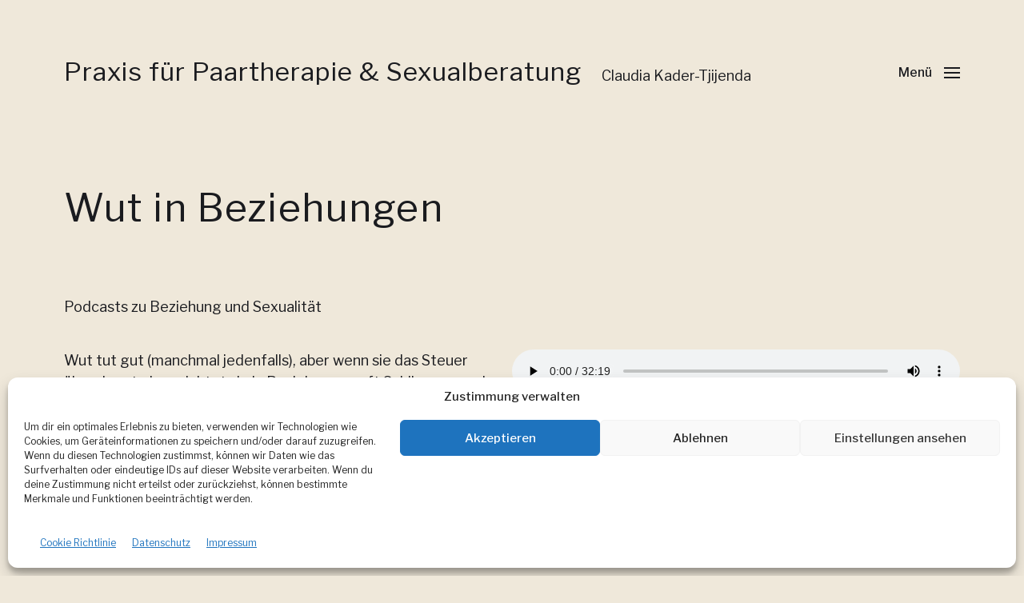

--- FILE ---
content_type: text/html; charset=utf-8
request_url: https://www.google.com/recaptcha/api2/anchor?ar=1&k=6LdQC0kqAAAAADZ9IkrsI7ymgAhbMhfB7rDmVjKB&co=aHR0cHM6Ly93d3cucGFhcnRoZXJhcGllLXNleHVhbGJlcmF0dW5nLmRlOjQ0Mw..&hl=en&v=PoyoqOPhxBO7pBk68S4YbpHZ&size=invisible&anchor-ms=20000&execute-ms=30000&cb=myd9269lwvsr
body_size: 48872
content:
<!DOCTYPE HTML><html dir="ltr" lang="en"><head><meta http-equiv="Content-Type" content="text/html; charset=UTF-8">
<meta http-equiv="X-UA-Compatible" content="IE=edge">
<title>reCAPTCHA</title>
<style type="text/css">
/* cyrillic-ext */
@font-face {
  font-family: 'Roboto';
  font-style: normal;
  font-weight: 400;
  font-stretch: 100%;
  src: url(//fonts.gstatic.com/s/roboto/v48/KFO7CnqEu92Fr1ME7kSn66aGLdTylUAMa3GUBHMdazTgWw.woff2) format('woff2');
  unicode-range: U+0460-052F, U+1C80-1C8A, U+20B4, U+2DE0-2DFF, U+A640-A69F, U+FE2E-FE2F;
}
/* cyrillic */
@font-face {
  font-family: 'Roboto';
  font-style: normal;
  font-weight: 400;
  font-stretch: 100%;
  src: url(//fonts.gstatic.com/s/roboto/v48/KFO7CnqEu92Fr1ME7kSn66aGLdTylUAMa3iUBHMdazTgWw.woff2) format('woff2');
  unicode-range: U+0301, U+0400-045F, U+0490-0491, U+04B0-04B1, U+2116;
}
/* greek-ext */
@font-face {
  font-family: 'Roboto';
  font-style: normal;
  font-weight: 400;
  font-stretch: 100%;
  src: url(//fonts.gstatic.com/s/roboto/v48/KFO7CnqEu92Fr1ME7kSn66aGLdTylUAMa3CUBHMdazTgWw.woff2) format('woff2');
  unicode-range: U+1F00-1FFF;
}
/* greek */
@font-face {
  font-family: 'Roboto';
  font-style: normal;
  font-weight: 400;
  font-stretch: 100%;
  src: url(//fonts.gstatic.com/s/roboto/v48/KFO7CnqEu92Fr1ME7kSn66aGLdTylUAMa3-UBHMdazTgWw.woff2) format('woff2');
  unicode-range: U+0370-0377, U+037A-037F, U+0384-038A, U+038C, U+038E-03A1, U+03A3-03FF;
}
/* math */
@font-face {
  font-family: 'Roboto';
  font-style: normal;
  font-weight: 400;
  font-stretch: 100%;
  src: url(//fonts.gstatic.com/s/roboto/v48/KFO7CnqEu92Fr1ME7kSn66aGLdTylUAMawCUBHMdazTgWw.woff2) format('woff2');
  unicode-range: U+0302-0303, U+0305, U+0307-0308, U+0310, U+0312, U+0315, U+031A, U+0326-0327, U+032C, U+032F-0330, U+0332-0333, U+0338, U+033A, U+0346, U+034D, U+0391-03A1, U+03A3-03A9, U+03B1-03C9, U+03D1, U+03D5-03D6, U+03F0-03F1, U+03F4-03F5, U+2016-2017, U+2034-2038, U+203C, U+2040, U+2043, U+2047, U+2050, U+2057, U+205F, U+2070-2071, U+2074-208E, U+2090-209C, U+20D0-20DC, U+20E1, U+20E5-20EF, U+2100-2112, U+2114-2115, U+2117-2121, U+2123-214F, U+2190, U+2192, U+2194-21AE, U+21B0-21E5, U+21F1-21F2, U+21F4-2211, U+2213-2214, U+2216-22FF, U+2308-230B, U+2310, U+2319, U+231C-2321, U+2336-237A, U+237C, U+2395, U+239B-23B7, U+23D0, U+23DC-23E1, U+2474-2475, U+25AF, U+25B3, U+25B7, U+25BD, U+25C1, U+25CA, U+25CC, U+25FB, U+266D-266F, U+27C0-27FF, U+2900-2AFF, U+2B0E-2B11, U+2B30-2B4C, U+2BFE, U+3030, U+FF5B, U+FF5D, U+1D400-1D7FF, U+1EE00-1EEFF;
}
/* symbols */
@font-face {
  font-family: 'Roboto';
  font-style: normal;
  font-weight: 400;
  font-stretch: 100%;
  src: url(//fonts.gstatic.com/s/roboto/v48/KFO7CnqEu92Fr1ME7kSn66aGLdTylUAMaxKUBHMdazTgWw.woff2) format('woff2');
  unicode-range: U+0001-000C, U+000E-001F, U+007F-009F, U+20DD-20E0, U+20E2-20E4, U+2150-218F, U+2190, U+2192, U+2194-2199, U+21AF, U+21E6-21F0, U+21F3, U+2218-2219, U+2299, U+22C4-22C6, U+2300-243F, U+2440-244A, U+2460-24FF, U+25A0-27BF, U+2800-28FF, U+2921-2922, U+2981, U+29BF, U+29EB, U+2B00-2BFF, U+4DC0-4DFF, U+FFF9-FFFB, U+10140-1018E, U+10190-1019C, U+101A0, U+101D0-101FD, U+102E0-102FB, U+10E60-10E7E, U+1D2C0-1D2D3, U+1D2E0-1D37F, U+1F000-1F0FF, U+1F100-1F1AD, U+1F1E6-1F1FF, U+1F30D-1F30F, U+1F315, U+1F31C, U+1F31E, U+1F320-1F32C, U+1F336, U+1F378, U+1F37D, U+1F382, U+1F393-1F39F, U+1F3A7-1F3A8, U+1F3AC-1F3AF, U+1F3C2, U+1F3C4-1F3C6, U+1F3CA-1F3CE, U+1F3D4-1F3E0, U+1F3ED, U+1F3F1-1F3F3, U+1F3F5-1F3F7, U+1F408, U+1F415, U+1F41F, U+1F426, U+1F43F, U+1F441-1F442, U+1F444, U+1F446-1F449, U+1F44C-1F44E, U+1F453, U+1F46A, U+1F47D, U+1F4A3, U+1F4B0, U+1F4B3, U+1F4B9, U+1F4BB, U+1F4BF, U+1F4C8-1F4CB, U+1F4D6, U+1F4DA, U+1F4DF, U+1F4E3-1F4E6, U+1F4EA-1F4ED, U+1F4F7, U+1F4F9-1F4FB, U+1F4FD-1F4FE, U+1F503, U+1F507-1F50B, U+1F50D, U+1F512-1F513, U+1F53E-1F54A, U+1F54F-1F5FA, U+1F610, U+1F650-1F67F, U+1F687, U+1F68D, U+1F691, U+1F694, U+1F698, U+1F6AD, U+1F6B2, U+1F6B9-1F6BA, U+1F6BC, U+1F6C6-1F6CF, U+1F6D3-1F6D7, U+1F6E0-1F6EA, U+1F6F0-1F6F3, U+1F6F7-1F6FC, U+1F700-1F7FF, U+1F800-1F80B, U+1F810-1F847, U+1F850-1F859, U+1F860-1F887, U+1F890-1F8AD, U+1F8B0-1F8BB, U+1F8C0-1F8C1, U+1F900-1F90B, U+1F93B, U+1F946, U+1F984, U+1F996, U+1F9E9, U+1FA00-1FA6F, U+1FA70-1FA7C, U+1FA80-1FA89, U+1FA8F-1FAC6, U+1FACE-1FADC, U+1FADF-1FAE9, U+1FAF0-1FAF8, U+1FB00-1FBFF;
}
/* vietnamese */
@font-face {
  font-family: 'Roboto';
  font-style: normal;
  font-weight: 400;
  font-stretch: 100%;
  src: url(//fonts.gstatic.com/s/roboto/v48/KFO7CnqEu92Fr1ME7kSn66aGLdTylUAMa3OUBHMdazTgWw.woff2) format('woff2');
  unicode-range: U+0102-0103, U+0110-0111, U+0128-0129, U+0168-0169, U+01A0-01A1, U+01AF-01B0, U+0300-0301, U+0303-0304, U+0308-0309, U+0323, U+0329, U+1EA0-1EF9, U+20AB;
}
/* latin-ext */
@font-face {
  font-family: 'Roboto';
  font-style: normal;
  font-weight: 400;
  font-stretch: 100%;
  src: url(//fonts.gstatic.com/s/roboto/v48/KFO7CnqEu92Fr1ME7kSn66aGLdTylUAMa3KUBHMdazTgWw.woff2) format('woff2');
  unicode-range: U+0100-02BA, U+02BD-02C5, U+02C7-02CC, U+02CE-02D7, U+02DD-02FF, U+0304, U+0308, U+0329, U+1D00-1DBF, U+1E00-1E9F, U+1EF2-1EFF, U+2020, U+20A0-20AB, U+20AD-20C0, U+2113, U+2C60-2C7F, U+A720-A7FF;
}
/* latin */
@font-face {
  font-family: 'Roboto';
  font-style: normal;
  font-weight: 400;
  font-stretch: 100%;
  src: url(//fonts.gstatic.com/s/roboto/v48/KFO7CnqEu92Fr1ME7kSn66aGLdTylUAMa3yUBHMdazQ.woff2) format('woff2');
  unicode-range: U+0000-00FF, U+0131, U+0152-0153, U+02BB-02BC, U+02C6, U+02DA, U+02DC, U+0304, U+0308, U+0329, U+2000-206F, U+20AC, U+2122, U+2191, U+2193, U+2212, U+2215, U+FEFF, U+FFFD;
}
/* cyrillic-ext */
@font-face {
  font-family: 'Roboto';
  font-style: normal;
  font-weight: 500;
  font-stretch: 100%;
  src: url(//fonts.gstatic.com/s/roboto/v48/KFO7CnqEu92Fr1ME7kSn66aGLdTylUAMa3GUBHMdazTgWw.woff2) format('woff2');
  unicode-range: U+0460-052F, U+1C80-1C8A, U+20B4, U+2DE0-2DFF, U+A640-A69F, U+FE2E-FE2F;
}
/* cyrillic */
@font-face {
  font-family: 'Roboto';
  font-style: normal;
  font-weight: 500;
  font-stretch: 100%;
  src: url(//fonts.gstatic.com/s/roboto/v48/KFO7CnqEu92Fr1ME7kSn66aGLdTylUAMa3iUBHMdazTgWw.woff2) format('woff2');
  unicode-range: U+0301, U+0400-045F, U+0490-0491, U+04B0-04B1, U+2116;
}
/* greek-ext */
@font-face {
  font-family: 'Roboto';
  font-style: normal;
  font-weight: 500;
  font-stretch: 100%;
  src: url(//fonts.gstatic.com/s/roboto/v48/KFO7CnqEu92Fr1ME7kSn66aGLdTylUAMa3CUBHMdazTgWw.woff2) format('woff2');
  unicode-range: U+1F00-1FFF;
}
/* greek */
@font-face {
  font-family: 'Roboto';
  font-style: normal;
  font-weight: 500;
  font-stretch: 100%;
  src: url(//fonts.gstatic.com/s/roboto/v48/KFO7CnqEu92Fr1ME7kSn66aGLdTylUAMa3-UBHMdazTgWw.woff2) format('woff2');
  unicode-range: U+0370-0377, U+037A-037F, U+0384-038A, U+038C, U+038E-03A1, U+03A3-03FF;
}
/* math */
@font-face {
  font-family: 'Roboto';
  font-style: normal;
  font-weight: 500;
  font-stretch: 100%;
  src: url(//fonts.gstatic.com/s/roboto/v48/KFO7CnqEu92Fr1ME7kSn66aGLdTylUAMawCUBHMdazTgWw.woff2) format('woff2');
  unicode-range: U+0302-0303, U+0305, U+0307-0308, U+0310, U+0312, U+0315, U+031A, U+0326-0327, U+032C, U+032F-0330, U+0332-0333, U+0338, U+033A, U+0346, U+034D, U+0391-03A1, U+03A3-03A9, U+03B1-03C9, U+03D1, U+03D5-03D6, U+03F0-03F1, U+03F4-03F5, U+2016-2017, U+2034-2038, U+203C, U+2040, U+2043, U+2047, U+2050, U+2057, U+205F, U+2070-2071, U+2074-208E, U+2090-209C, U+20D0-20DC, U+20E1, U+20E5-20EF, U+2100-2112, U+2114-2115, U+2117-2121, U+2123-214F, U+2190, U+2192, U+2194-21AE, U+21B0-21E5, U+21F1-21F2, U+21F4-2211, U+2213-2214, U+2216-22FF, U+2308-230B, U+2310, U+2319, U+231C-2321, U+2336-237A, U+237C, U+2395, U+239B-23B7, U+23D0, U+23DC-23E1, U+2474-2475, U+25AF, U+25B3, U+25B7, U+25BD, U+25C1, U+25CA, U+25CC, U+25FB, U+266D-266F, U+27C0-27FF, U+2900-2AFF, U+2B0E-2B11, U+2B30-2B4C, U+2BFE, U+3030, U+FF5B, U+FF5D, U+1D400-1D7FF, U+1EE00-1EEFF;
}
/* symbols */
@font-face {
  font-family: 'Roboto';
  font-style: normal;
  font-weight: 500;
  font-stretch: 100%;
  src: url(//fonts.gstatic.com/s/roboto/v48/KFO7CnqEu92Fr1ME7kSn66aGLdTylUAMaxKUBHMdazTgWw.woff2) format('woff2');
  unicode-range: U+0001-000C, U+000E-001F, U+007F-009F, U+20DD-20E0, U+20E2-20E4, U+2150-218F, U+2190, U+2192, U+2194-2199, U+21AF, U+21E6-21F0, U+21F3, U+2218-2219, U+2299, U+22C4-22C6, U+2300-243F, U+2440-244A, U+2460-24FF, U+25A0-27BF, U+2800-28FF, U+2921-2922, U+2981, U+29BF, U+29EB, U+2B00-2BFF, U+4DC0-4DFF, U+FFF9-FFFB, U+10140-1018E, U+10190-1019C, U+101A0, U+101D0-101FD, U+102E0-102FB, U+10E60-10E7E, U+1D2C0-1D2D3, U+1D2E0-1D37F, U+1F000-1F0FF, U+1F100-1F1AD, U+1F1E6-1F1FF, U+1F30D-1F30F, U+1F315, U+1F31C, U+1F31E, U+1F320-1F32C, U+1F336, U+1F378, U+1F37D, U+1F382, U+1F393-1F39F, U+1F3A7-1F3A8, U+1F3AC-1F3AF, U+1F3C2, U+1F3C4-1F3C6, U+1F3CA-1F3CE, U+1F3D4-1F3E0, U+1F3ED, U+1F3F1-1F3F3, U+1F3F5-1F3F7, U+1F408, U+1F415, U+1F41F, U+1F426, U+1F43F, U+1F441-1F442, U+1F444, U+1F446-1F449, U+1F44C-1F44E, U+1F453, U+1F46A, U+1F47D, U+1F4A3, U+1F4B0, U+1F4B3, U+1F4B9, U+1F4BB, U+1F4BF, U+1F4C8-1F4CB, U+1F4D6, U+1F4DA, U+1F4DF, U+1F4E3-1F4E6, U+1F4EA-1F4ED, U+1F4F7, U+1F4F9-1F4FB, U+1F4FD-1F4FE, U+1F503, U+1F507-1F50B, U+1F50D, U+1F512-1F513, U+1F53E-1F54A, U+1F54F-1F5FA, U+1F610, U+1F650-1F67F, U+1F687, U+1F68D, U+1F691, U+1F694, U+1F698, U+1F6AD, U+1F6B2, U+1F6B9-1F6BA, U+1F6BC, U+1F6C6-1F6CF, U+1F6D3-1F6D7, U+1F6E0-1F6EA, U+1F6F0-1F6F3, U+1F6F7-1F6FC, U+1F700-1F7FF, U+1F800-1F80B, U+1F810-1F847, U+1F850-1F859, U+1F860-1F887, U+1F890-1F8AD, U+1F8B0-1F8BB, U+1F8C0-1F8C1, U+1F900-1F90B, U+1F93B, U+1F946, U+1F984, U+1F996, U+1F9E9, U+1FA00-1FA6F, U+1FA70-1FA7C, U+1FA80-1FA89, U+1FA8F-1FAC6, U+1FACE-1FADC, U+1FADF-1FAE9, U+1FAF0-1FAF8, U+1FB00-1FBFF;
}
/* vietnamese */
@font-face {
  font-family: 'Roboto';
  font-style: normal;
  font-weight: 500;
  font-stretch: 100%;
  src: url(//fonts.gstatic.com/s/roboto/v48/KFO7CnqEu92Fr1ME7kSn66aGLdTylUAMa3OUBHMdazTgWw.woff2) format('woff2');
  unicode-range: U+0102-0103, U+0110-0111, U+0128-0129, U+0168-0169, U+01A0-01A1, U+01AF-01B0, U+0300-0301, U+0303-0304, U+0308-0309, U+0323, U+0329, U+1EA0-1EF9, U+20AB;
}
/* latin-ext */
@font-face {
  font-family: 'Roboto';
  font-style: normal;
  font-weight: 500;
  font-stretch: 100%;
  src: url(//fonts.gstatic.com/s/roboto/v48/KFO7CnqEu92Fr1ME7kSn66aGLdTylUAMa3KUBHMdazTgWw.woff2) format('woff2');
  unicode-range: U+0100-02BA, U+02BD-02C5, U+02C7-02CC, U+02CE-02D7, U+02DD-02FF, U+0304, U+0308, U+0329, U+1D00-1DBF, U+1E00-1E9F, U+1EF2-1EFF, U+2020, U+20A0-20AB, U+20AD-20C0, U+2113, U+2C60-2C7F, U+A720-A7FF;
}
/* latin */
@font-face {
  font-family: 'Roboto';
  font-style: normal;
  font-weight: 500;
  font-stretch: 100%;
  src: url(//fonts.gstatic.com/s/roboto/v48/KFO7CnqEu92Fr1ME7kSn66aGLdTylUAMa3yUBHMdazQ.woff2) format('woff2');
  unicode-range: U+0000-00FF, U+0131, U+0152-0153, U+02BB-02BC, U+02C6, U+02DA, U+02DC, U+0304, U+0308, U+0329, U+2000-206F, U+20AC, U+2122, U+2191, U+2193, U+2212, U+2215, U+FEFF, U+FFFD;
}
/* cyrillic-ext */
@font-face {
  font-family: 'Roboto';
  font-style: normal;
  font-weight: 900;
  font-stretch: 100%;
  src: url(//fonts.gstatic.com/s/roboto/v48/KFO7CnqEu92Fr1ME7kSn66aGLdTylUAMa3GUBHMdazTgWw.woff2) format('woff2');
  unicode-range: U+0460-052F, U+1C80-1C8A, U+20B4, U+2DE0-2DFF, U+A640-A69F, U+FE2E-FE2F;
}
/* cyrillic */
@font-face {
  font-family: 'Roboto';
  font-style: normal;
  font-weight: 900;
  font-stretch: 100%;
  src: url(//fonts.gstatic.com/s/roboto/v48/KFO7CnqEu92Fr1ME7kSn66aGLdTylUAMa3iUBHMdazTgWw.woff2) format('woff2');
  unicode-range: U+0301, U+0400-045F, U+0490-0491, U+04B0-04B1, U+2116;
}
/* greek-ext */
@font-face {
  font-family: 'Roboto';
  font-style: normal;
  font-weight: 900;
  font-stretch: 100%;
  src: url(//fonts.gstatic.com/s/roboto/v48/KFO7CnqEu92Fr1ME7kSn66aGLdTylUAMa3CUBHMdazTgWw.woff2) format('woff2');
  unicode-range: U+1F00-1FFF;
}
/* greek */
@font-face {
  font-family: 'Roboto';
  font-style: normal;
  font-weight: 900;
  font-stretch: 100%;
  src: url(//fonts.gstatic.com/s/roboto/v48/KFO7CnqEu92Fr1ME7kSn66aGLdTylUAMa3-UBHMdazTgWw.woff2) format('woff2');
  unicode-range: U+0370-0377, U+037A-037F, U+0384-038A, U+038C, U+038E-03A1, U+03A3-03FF;
}
/* math */
@font-face {
  font-family: 'Roboto';
  font-style: normal;
  font-weight: 900;
  font-stretch: 100%;
  src: url(//fonts.gstatic.com/s/roboto/v48/KFO7CnqEu92Fr1ME7kSn66aGLdTylUAMawCUBHMdazTgWw.woff2) format('woff2');
  unicode-range: U+0302-0303, U+0305, U+0307-0308, U+0310, U+0312, U+0315, U+031A, U+0326-0327, U+032C, U+032F-0330, U+0332-0333, U+0338, U+033A, U+0346, U+034D, U+0391-03A1, U+03A3-03A9, U+03B1-03C9, U+03D1, U+03D5-03D6, U+03F0-03F1, U+03F4-03F5, U+2016-2017, U+2034-2038, U+203C, U+2040, U+2043, U+2047, U+2050, U+2057, U+205F, U+2070-2071, U+2074-208E, U+2090-209C, U+20D0-20DC, U+20E1, U+20E5-20EF, U+2100-2112, U+2114-2115, U+2117-2121, U+2123-214F, U+2190, U+2192, U+2194-21AE, U+21B0-21E5, U+21F1-21F2, U+21F4-2211, U+2213-2214, U+2216-22FF, U+2308-230B, U+2310, U+2319, U+231C-2321, U+2336-237A, U+237C, U+2395, U+239B-23B7, U+23D0, U+23DC-23E1, U+2474-2475, U+25AF, U+25B3, U+25B7, U+25BD, U+25C1, U+25CA, U+25CC, U+25FB, U+266D-266F, U+27C0-27FF, U+2900-2AFF, U+2B0E-2B11, U+2B30-2B4C, U+2BFE, U+3030, U+FF5B, U+FF5D, U+1D400-1D7FF, U+1EE00-1EEFF;
}
/* symbols */
@font-face {
  font-family: 'Roboto';
  font-style: normal;
  font-weight: 900;
  font-stretch: 100%;
  src: url(//fonts.gstatic.com/s/roboto/v48/KFO7CnqEu92Fr1ME7kSn66aGLdTylUAMaxKUBHMdazTgWw.woff2) format('woff2');
  unicode-range: U+0001-000C, U+000E-001F, U+007F-009F, U+20DD-20E0, U+20E2-20E4, U+2150-218F, U+2190, U+2192, U+2194-2199, U+21AF, U+21E6-21F0, U+21F3, U+2218-2219, U+2299, U+22C4-22C6, U+2300-243F, U+2440-244A, U+2460-24FF, U+25A0-27BF, U+2800-28FF, U+2921-2922, U+2981, U+29BF, U+29EB, U+2B00-2BFF, U+4DC0-4DFF, U+FFF9-FFFB, U+10140-1018E, U+10190-1019C, U+101A0, U+101D0-101FD, U+102E0-102FB, U+10E60-10E7E, U+1D2C0-1D2D3, U+1D2E0-1D37F, U+1F000-1F0FF, U+1F100-1F1AD, U+1F1E6-1F1FF, U+1F30D-1F30F, U+1F315, U+1F31C, U+1F31E, U+1F320-1F32C, U+1F336, U+1F378, U+1F37D, U+1F382, U+1F393-1F39F, U+1F3A7-1F3A8, U+1F3AC-1F3AF, U+1F3C2, U+1F3C4-1F3C6, U+1F3CA-1F3CE, U+1F3D4-1F3E0, U+1F3ED, U+1F3F1-1F3F3, U+1F3F5-1F3F7, U+1F408, U+1F415, U+1F41F, U+1F426, U+1F43F, U+1F441-1F442, U+1F444, U+1F446-1F449, U+1F44C-1F44E, U+1F453, U+1F46A, U+1F47D, U+1F4A3, U+1F4B0, U+1F4B3, U+1F4B9, U+1F4BB, U+1F4BF, U+1F4C8-1F4CB, U+1F4D6, U+1F4DA, U+1F4DF, U+1F4E3-1F4E6, U+1F4EA-1F4ED, U+1F4F7, U+1F4F9-1F4FB, U+1F4FD-1F4FE, U+1F503, U+1F507-1F50B, U+1F50D, U+1F512-1F513, U+1F53E-1F54A, U+1F54F-1F5FA, U+1F610, U+1F650-1F67F, U+1F687, U+1F68D, U+1F691, U+1F694, U+1F698, U+1F6AD, U+1F6B2, U+1F6B9-1F6BA, U+1F6BC, U+1F6C6-1F6CF, U+1F6D3-1F6D7, U+1F6E0-1F6EA, U+1F6F0-1F6F3, U+1F6F7-1F6FC, U+1F700-1F7FF, U+1F800-1F80B, U+1F810-1F847, U+1F850-1F859, U+1F860-1F887, U+1F890-1F8AD, U+1F8B0-1F8BB, U+1F8C0-1F8C1, U+1F900-1F90B, U+1F93B, U+1F946, U+1F984, U+1F996, U+1F9E9, U+1FA00-1FA6F, U+1FA70-1FA7C, U+1FA80-1FA89, U+1FA8F-1FAC6, U+1FACE-1FADC, U+1FADF-1FAE9, U+1FAF0-1FAF8, U+1FB00-1FBFF;
}
/* vietnamese */
@font-face {
  font-family: 'Roboto';
  font-style: normal;
  font-weight: 900;
  font-stretch: 100%;
  src: url(//fonts.gstatic.com/s/roboto/v48/KFO7CnqEu92Fr1ME7kSn66aGLdTylUAMa3OUBHMdazTgWw.woff2) format('woff2');
  unicode-range: U+0102-0103, U+0110-0111, U+0128-0129, U+0168-0169, U+01A0-01A1, U+01AF-01B0, U+0300-0301, U+0303-0304, U+0308-0309, U+0323, U+0329, U+1EA0-1EF9, U+20AB;
}
/* latin-ext */
@font-face {
  font-family: 'Roboto';
  font-style: normal;
  font-weight: 900;
  font-stretch: 100%;
  src: url(//fonts.gstatic.com/s/roboto/v48/KFO7CnqEu92Fr1ME7kSn66aGLdTylUAMa3KUBHMdazTgWw.woff2) format('woff2');
  unicode-range: U+0100-02BA, U+02BD-02C5, U+02C7-02CC, U+02CE-02D7, U+02DD-02FF, U+0304, U+0308, U+0329, U+1D00-1DBF, U+1E00-1E9F, U+1EF2-1EFF, U+2020, U+20A0-20AB, U+20AD-20C0, U+2113, U+2C60-2C7F, U+A720-A7FF;
}
/* latin */
@font-face {
  font-family: 'Roboto';
  font-style: normal;
  font-weight: 900;
  font-stretch: 100%;
  src: url(//fonts.gstatic.com/s/roboto/v48/KFO7CnqEu92Fr1ME7kSn66aGLdTylUAMa3yUBHMdazQ.woff2) format('woff2');
  unicode-range: U+0000-00FF, U+0131, U+0152-0153, U+02BB-02BC, U+02C6, U+02DA, U+02DC, U+0304, U+0308, U+0329, U+2000-206F, U+20AC, U+2122, U+2191, U+2193, U+2212, U+2215, U+FEFF, U+FFFD;
}

</style>
<link rel="stylesheet" type="text/css" href="https://www.gstatic.com/recaptcha/releases/PoyoqOPhxBO7pBk68S4YbpHZ/styles__ltr.css">
<script nonce="dpIW24JzxBBdJlSdkGMvyA" type="text/javascript">window['__recaptcha_api'] = 'https://www.google.com/recaptcha/api2/';</script>
<script type="text/javascript" src="https://www.gstatic.com/recaptcha/releases/PoyoqOPhxBO7pBk68S4YbpHZ/recaptcha__en.js" nonce="dpIW24JzxBBdJlSdkGMvyA">
      
    </script></head>
<body><div id="rc-anchor-alert" class="rc-anchor-alert"></div>
<input type="hidden" id="recaptcha-token" value="[base64]">
<script type="text/javascript" nonce="dpIW24JzxBBdJlSdkGMvyA">
      recaptcha.anchor.Main.init("[\x22ainput\x22,[\x22bgdata\x22,\x22\x22,\[base64]/[base64]/[base64]/ZyhXLGgpOnEoW04sMjEsbF0sVywwKSxoKSxmYWxzZSxmYWxzZSl9Y2F0Y2goayl7RygzNTgsVyk/[base64]/[base64]/[base64]/[base64]/[base64]/[base64]/[base64]/bmV3IEJbT10oRFswXSk6dz09Mj9uZXcgQltPXShEWzBdLERbMV0pOnc9PTM/bmV3IEJbT10oRFswXSxEWzFdLERbMl0pOnc9PTQ/[base64]/[base64]/[base64]/[base64]/[base64]\\u003d\x22,\[base64]\\u003d\\u003d\x22,\x22wr3Cl8KTDMKMw6HCmB/Dk8O+Z8OZV0EOHi4gJMKRwo/CuBwJw4fCrEnCoAHCuBt/wrTDhcKCw6deImstw4TCrkHDnMK9HFw+w5ZEf8KRw4A2wrJxw6DDrlHDgEFmw4Uzwp4pw5XDj8OAwr/Dl8KOw6YNKcKCw6LCsT7DisOtR0PCtVHCn8O9ET7CucK5akLCksOtwp0PMDoWwo/DuHA7ccO9ScOSwrTClSPCmcKyc8Oywp/DphlnCTHCoxvDqMKJwrdCwqjCrcOAwqLDvzHDosKcw5TCki43wq3CgBvDk8KHOCMNCTvDu8OMdhrDmsKTwrcJw4nCjko6w4Rsw67CtR/CosO2w6jChsOVEMO4L8OzJMO+NcKFw4tsSMOvw4rDvW97X8OgC8KdaMOvHcOTDTjCpMKmwrEXXgbCgSjDlcORw4PCszkTwq1owpfDmhbCsEJGwrTDnMKAw6rDkGVow6tPMMKqL8ODwr1xTMKcOlUfw5vCowLDisKKwoIqM8KoLjUkwoYNwoATCzfDrjMQw585w5RHw5/Ci23CqEhsw4nDhDYkFnrCrGVQwqTCvmLDumPDhsKBWGYIw6DCnQ7DqivDv8Kkw4vCnMKGw7pJwrNCFRrDl31tw7TCmMKzBMKCwr/CgMKpwrY0H8OIFcKkwrZKw4olSxcXaAnDnsO+w4fDownChWTDqETDqlY8UG4gdw/CuMKldUwZw6vCvsKowphrO8OnwqZHViTCmEcyw5nCpMO1w6DDrGo7fR/CslllwrkuD8OcwpHChSvDjsOcw4w/wqQcw4Jpw4wOwrrDlsOjw7XCmMOCM8Kuw7Z1w5fCtgU6b8OzDcKPw6LDpMKZwofDgsKFXMKJw67CryFcwqNvwrZDZh/DiHbDhBVvQi0Gw5lfJ8O3EMKsw6lGP8K1L8ObVy4Nw77Ck8Kvw4fDgHbDiA/[base64]/PcKNOMOcwpjDg0rCpELCqcKgIEgLw4pYC2PDocOfSsOtw43DrVLCtsKcw4Y8T1V0w5zCjcOYwp0jw5XDhmXDmCfDp1Mpw6bDn8KAw4/[base64]/CiMOsw4rCv2FQdwXCu8KEwrvDkkJKw4l0w6nDjW9pwpbDu23DksKPw5hLwoLDn8OGwoUgRsOfD8OhwobDjcKIwqgvRmYcw4tww53ChBzClzBWSxExNE/CrMKST8KVwo9HI8OxSsKiTzpiasO5Myg9wrBJw7c9W8KQe8OwwpbClWfDrVIBH8K2wrnDoTU5UMK4J8OnclcUw5fDvsOLGnjCqMKqw6YCcg/[base64]/CmcOQV2pewr1RP37DvcOcwprCncO7wobCkcKJwr/DsAMXwqXCjTfCisKewr8udznCj8OvwrXCncKJwoQewrHDpRoCQWXDiATCgUMvWnHDlBI3wrvDtCciJcOJOS1jSMKJwprDlsOsw6zDn2kQZMK6T8KUEcODw5ENH8KeDMKfwo/DlVjCj8OrwpdUwrvCliQBJivClMOdwqlBH3sDw557wrcLbcKVwp7CvX8Wwrg2CwjCsMKOwqJNwpnDvsK3QsKtZ3JbCAdUU8KQwqvDlMKyXTBew6NOw5jCs8Kxw5cPw4/CqwE4w5XCkRzCh3HDqsKSwrsGw6LCn8ONw6Fbw6DDlcOswq/[base64]/[base64]/DszHChgx1wqfDiMKiwp/CmMONwo0Wb8OWaMOrd8KXNGXCjsKxcnlawoTDhkZOwqoGATwCMBEVw73CjsOnwqvDusKtwp5Pw5sNezwwwplgWBPClsKcw6LDqMK4w4LDmCjDm2ouw5/CncOQKsOJfj7DoHfDnR/Ci8KgViBRaHbCnHHCqsKrwoZJeD5Qw5LCnSMWQFHCt2PDuSwNSxrCp8KgXcOHWRNxwqRAO8KUwqIYfnIMR8OBwpDCj8OMCCJ8w4/DlsKJYnQlVsK0CMOqfQ/DjWsKwr3Dl8KDw5EtLwrDkMKDGMKLOlTCi3zDrMK8aEhQGh/CvcK9wrkGwowGA8KnCcObwqLDgsOeWGlxwpJ6dMOCJMK2wq3Cp2FOb8Kywpt1FQgZKMOGw4DCmW/ClsOJw6LCtMKFw7DCrcKBNsKbQ25beU3DkMKAw7wFEcOww6vCinvCscOvw63CtcKmw5DDnMKWw6/[base64]/DpMK3wp7DtMOnCFxpwphSVCJCbsOHXHvCqMOnD8OzVMKZw4bDs1zCmQYxwoNxw4dDwqrDsUxqK8O6wqfDoH5AwqR5HcKFwrbCvMKgw7tXHsOkIQB2wpXDlsKYWMO8T8KKIMOxw5k7w7/Dk2Mmw4N+KzUvwo3Dm8OMwoHChEZMesKCw6/DvcK7P8OUHsOPQSE5w7trw5vCrcKlw5TCtMOpNMOqwrdfwrsCa8O6wpzCl3FrfcOQMsODwr9LUn7DoFPDh1nCkGzDgMKDwqlOw4fCsMKhw7VVTmrCqR7CoEEzwooHaTnCvVfCp8Kew4V/[base64]/CtzHCvsOQw5ZpHkPDvzBIw7g5wrtKNsKSXcOcw794w7puw68JwpgXbxHDrA7CjXzDh2Etw7HDkcKdRcOHw7XDv8K0wqbDlsK/[base64]/DoMOySyVOKwklwotFwoHDgMOawqYcw5rCjTolw6jCpcOkw5nClMOXwpDCp8OzGsKeBMOrQWkkCcOXCMKaCMK5w54lwqxZQAM7QcK/w5Y0eMOFw6HDpsOJw5oNJTPCqsOLDMKyw7/Dm0/DoRwOwr87wpJuwpkjB8OYTcKaw5IRQW3Dj1HCuDDCtcOKUx5CUxklw5nDl1tqMcKLwrJwwpg/woDDmErDrcO0NsKhR8KTeMO/woojwp1ddGAeGm9TwqQ8w6U0w5Ygcj/Di8KrccO8w5ACworClsOlw5DCtGBqwq3Cg8KiBMK5woHCu8OtKnXCiADDvcKjwr/Du8KtYsOMLynCtcK5w5/DlwzCg8OCChHCocKdYUY7w7YDw5nDiCrDmWfDisKuw7YuH3rDkELDq8K/SsKaVcO3ZcOdYAjDrW9twrp9e8OYXjYlZgZpwpPCmcOcMkPDh8Ocw5zDk8OPBUo7QmrDh8OtXsO/[base64]/[base64]/ccO/w7E2DMObc8KuwogKD8KRw63Dk8OoazfCr0LDhmMzwrckS0lGAULDs3DCh8O2WHwUw45PwrZxw5/[base64]/[base64]/DhMOWwrfCicKoKMK5wosNcMOhwqbDvsKywpvDusO4w64nB8KZa8KUw4rDl8KXw7pAwpLDmMOyRBE6DhlBw6BATWFMw54yw58xaEvCtsKGw7pOwq9RRz7CgMOWSiLCnwAuwoTCisKdXwTDjwMEwo/DlcKmw4jDksKjwp0mwodMPmQlLMO0w5vDnRLCjU9rWyHDjsK7ZMOAwprDlMK0w4zChMKIw5XCryJywq13B8K/[base64]/[base64]/w7DDrMK5w7rCiMKrXVHCuGrCksKDbl44Ll/DsMKSJMOTQh13ZSE0FCDCosOSHlgqDFNWwrzDjQrDmcKmw5xuw4vCuXsawrIxwo5yeVHDrsOvUMO/wqHChcKEcMOgUMOIKxt9HRtqETx7wpvClEfDiFACKC/DhcO+DGfDgMOaZC3Cs1wkSMKnFRPDpcKZw7nDgkZIJMKfS8OKw54lwrXCqcOqWBMGwojCvMOqw7ANaRjCksKuwoxCw4rCmsKLJ8OPUhhVwoTCpsOOw4FjwpzCuXvDuhwvV8KPwqwZMmolWsKvRMOVwq/DssKkw7nCoMKZw7Rtw5/ChcOzHcKSEsO7MQTCjMOBw75nw6Qtw40bHF/[base64]/c8Ovw5bDk8K9wqZlwo5kNsOxbAPCmiPDqnTCosKJBsK1w7RLa8K6csO4wpDCmcOcNMO0GsKQw47CqWAcLsKoMBDCnBrCrEnDpRh3w5sfEkXDmsKRwo7DucOvG8KMBsOgSsKhe8O/MCFDw5QtRk4BwqDCjMOLMRnDjcK5FMOBw5cywqcBdcORwpDDjMKYK8OvOijDk8KzIVBDYWHCino0w6k4wpfDpsOBYMKuTMKXwqtTwqA7WUtoMlLDucO/wrHCssK5TWxuJsO0MC4tw71UFChMO8OaH8O5LCTDtSfCii07wrXCpHXClhrCrzErw6JXRW4TJcOkD8K1OTMEAjlBNMOdwpjDrzjDj8OPwp7DtXPCtsK6wogqAnjCusKJN8KrcDcvw5lnw5bCkcKFwpXCp8Kvw71JDsOVw7N8bMODMVpFe2/[base64]/[base64]/[base64]/ImnDuXdNwp3DgMKkZcOpwo7CnsOfw6LDsxUrw4DCgj8Vw6ZhwqlMwozCnsO2LFTDklZjYnErY31tCsOZwrMNJsOtw5JGw4jDpsOFPsO2wrJWMxwbwqJrJA5Rw6QiMsOYIz42wrXDv8KewpkSZsOBS8O/woDCgMKtw61Rw7TDisKCL8Ohwr7DhUjCgjUPLMO/Nj/CuUPDiFskWS3CvMKNwrVKw6Zqb8OKR3fCpsOww4/DsMOJb2bCsMO8wq1cwppyN1B2F8K8cjZsw7PDvsOdCm8+Rk4GG8KzcMKrFR/CgA0USMK8PMOFf1g5w4LDksKfbMODw59Bdh/Cu2d9QmnDpsOOw6bCvQjCtTzDl33Ci8OIEy5WUcKtSzp0wrYawrzDosO7PMKcB8O/[base64]/DuMOMwq1PKMK0wpN4w57DgcO8FBcpw57CjsKmJV0Gw5XDjg/Dt07Dq8O9GcOnJwsYw5/DpXzDmDbDsW9jw6xULcOTwrjDmkAEwqc5woQLfsOdwqIDJyDDmBPDncKSwrp4AsOOw5EYw7s7wq8nw5x8wocaw7nCl8KZN1HCsEZZw61rwprDrQHCjktGw6EZwqt/[base64]/DtcOJwqzCpGENTWrCqMOaJsK5wqRySV7Cv8K9wpvDvC8xdTDDjMKXW8Kfwr7CqTNMwp90wofCosOBasOvw53CqXDCkRkjw7PDhh9zwr3Ds8KJwpfCtcKsbMKCwpTDnFTCjUrDmUdfw4PDiyvCnsKVA1gnQcO/w4bDtSJiZ0HDm8OhN8KZwqDDnTHDocOrKMKEMGNTFcOaVsOnUgQ8XMKMCcKQwpnCnsK7wovDuRMcw6VAwr3ClsOTI8KxVsKEDMKcCsOCZsK5w5HDrHnDiE/Dh2tGCcKhw5rCu8OSwr7DvcO6XsKewpzDn2M0NBLCsmPDhQFjA8KOw77DlQLDsV4cFsOpwqlDwp5megXCj1Irb8KDwoLCmcOOw4dAU8K9IcKiwrZQw5k4wqPDosKFwpJHYBLCpsKAwrsOwoYQG8OLYcKYw5HDhVIuT8ORWsKJw7LCgsKCFwc/w53DmlzDpzfClSBkGRIlEQfCn8OvGAhTwojCrlzCjnXCt8KhwoLDusKkamzCkQjClBhKTWzCl3HClAXDvMK2GQrDi8Kcw6XDoU1+w4VAw6rClxfCmsKHRsOXw4rDoMOOw7jCsy1Dw7fDpR9ewofCs8O4wqjCi1hwwp/CgW3ChcKfacKhwrnCmGcaw7c/ZDnCgMKAwoRbwrFzWWlnw4PDkktmw6B7wpfDmjcoIDRww7sGwpHCj30Sw5VUw6jDsFDDnMOQC8OGw7TDk8KBI8Otw6wPWsKNwrIKwrEVw7jDlMOHD3MwwpLCkcObwpgOw6fCkQ/DgcK9BSHCl0JVw6HCucKWwqsfw4UbdcOCeihxYXNPeMOYAcKZwp0+CT/Cg8KJfG3CosKywpDDpcKJwq4bQsKCd8OmDsOrMUJlwp1xT3/CrcKTwpg7w5sDey9JwrvDiSXDg8OEw5pxwq51E8KcE8KhwrQKw70bwqbDoR7DpsOIEiBfwpXCsjPChHDColjDmhbDnkjCu8OFwolBbsOrcXlMAsOKa8OBLCx1eRzCkQjCtcOww4rCkHEJwpwZFE1hw6JLwqlEw7nDmWTCi0lvw6Use3TClcKrw4/CvMOWFlQGQcKRQSQGwotINMK0f8OfI8KWwrpnwpvDmsKTwo0Aw6pbTMOVw63Cpn7Ct0pHw5/ChsO6EcKxwrxyJUzClwPCkcKKA8OYCsKSHSTCkWEXEMKTw6PClcOOw49Jwq/CiMOjIMKLNHt5WcKTGSc2dzrCh8OCw4E2wrjCqxvDt8KCUcKSw7MkXsKNw7TChsK8fAnDmR7CtMKwN8KTwpLDtzvDvxwuH8KTGsK3wp7CtjjDoMKTwpnCu8KmwoUUWz/Cu8OaEEF4bMKHwpEvw6Mgwo3CoEpYwpYPwr/ChCoYfnFPAVPCjMOOIsKnYBpWwqJuc8OKw5UXSsKrw6AHw6DDplE5a8OcPElwHsOiYHnCinLDhMK7aRfDkywlwq5JYTIfw4HDiCTCmml+S2M9w7fDrBVHwpJ9wotww5dnIcKww47DgXjCtsOyw7HDrsO1w7xZI8Obwo4Tw6IGwq0oUcO/[base64]/w5TDoRPCk8Oiw43Ct37CsUHCmMOvTD1AAMOpw55lw7jCmBh0wo52wqlbbsOdw4A2EivDgcKSw7B/[base64]/aS7CmMK6wp/DmMOEworDtMKTCcKVLMKqw5/CgzXDv8KAw6lqPXowwo7DmsKXT8OXPsK2AcK/wqs3K0MZRTlMVWbCog7DiEzCnsKLwq3Dl0zDnMOLcsK7UsObDRsKwpwpGGglwoBIwpfCkcOewr5XR3rDk8O5wpDCmBrCrcK2wpQLSMOWwr1CP8KfaQPCryREwo1HFUrDqAbDig/CnsO7bMKdFyHCv8Onwq7DkRVrw4rCn8KAwrjCicO3Q8K0KXx7LsKIw6ROPDDCqHvCkn3DlsOnTXc/wpdvehc6RcKEwpHDrcKve1/DjHEPAn8LMljChkkqA2XDr0rDi09gH0HCqcKBwpPDtcKDwoDCiGsMw6XCgsK3w4QoQsOSBMOaw6QzwpdJwo/DuMKWwpZUN3VUfcKtCj4+w6hbwqZJWXpLYwHDqWnCrcKWw6FlfA9MwpDCpsKfwpkgw7LCp8OqwrU2fMKZb1bDgCQrcFLCm0PDgsOgw74Hw6NTegxNwrXDjQMhXgpTasOxw5bDrxvDjsOUW8KfKQV9VVXCqn/[base64]/Do8Kgw5jDp8OUw5HCvcOcwoHDihXDn04XwqJlw6fDisOrwp7DlcOWwojCiTbCusOhDlZBRSxew47Dl2bDgMKuUMO+BcKhw7LCq8OpMsKGw6zCh0rDqsO4YcOMHyXDpnU0w75ywpdVScOtwrzClxQhwq1/LjZwwr3Cv27DicK1HsO1wqbDkSUvTAHDuiNXThfDuElWw7I9YcOnwopsSsK4wrgKwpcQAcKgHcKBw7XDosKrwrYuJH/DrF3CvVMPY2o1w7wYwqvCl8K7w7FuY8Oww43DryHCuxHClVPCu8K7w5xrw5LDmsKcSsOdcMOKw61+wo5gFBXDssKkwo/CgMKFSGLDu8O2wp/Dkhstw5kVwqwqw7NBL00Uw53Dq8OSCH9awpBLbDdfKsOSa8O1wq8NUGzDpMO5SlHClF0VG8OVGWzClsODAcKHViV/YU3DvMKJH3RYw6/[base64]/w4/DjcKOfCARwrskdcO9EATDtcKUfEvDlU4iSsKXL8KDXMKLw6hXw6IFw65ww7tpGnJEUTjCq2cUw4HCuMKBYBjCiBnDkMOVw4pvwoDDlk/[base64]/DukPCscKkw7cwYhnDn0hPw6/[base64]/CmGgvwolgY8O/[base64]/DiMKIw7t8w7vCjsK3XMOhw6nDphrChsOmLMOFw5LDi17DqDnCicOGwpU/wpDDlnHCg8OWUsOzInXCl8OEXMO+c8OCw4AOw611w54GfTnCokLCnjDCosOyElldCTzCvTUkwqt/UQfCr8OlZwEdFMK/w4Mww73Ct2XCq8Kcw41/woDDhsO7wrw/P8OBwq89w4/CvcObY2/[base64]/CnsKWw6VPXwrDr8KGbzAiwrfDtMKyw73DjUttNsKXw7daw4YGZcOQJcObQcKSwpMdKMOgOcKhScOmwq7CjMKVazknWB0qBit4wr9mworDvMKMWsOAVy3DosKMR2w6XsODKsOtw5HDrMK0dxxaw4/DrhPDmUPCjMO7worDmShYw40NOyPCl07DgcKOwqhbJDEAAiTDgkXCgR7CmcKjQsKywonCknQ7w4PCrMKNfMOPHsOew5EdNMOlPTgcFMOAw4FILT8/[base64]/DCRbTA4LOGzCsWhSantRw6rDlsKOfcKWKlRKw7vDlCPChCjCq8OEw4PCqT4ScMOCwpUBd8KTYQfDm2DCosOYw7whwpTDqGvCr8KsSlIkw5jDhsOjP8OAFMO4wprCi0LCtXIJDV/ChcOLwoLDuMK0MnDDmcONwrnCgmh8QUHCnsOgP8K+D2XDh8OtAMKfLAHCl8OFA8K0PD7Dp8O9bMOEwrYzwq5Aw6fCj8OEIcKWw6k9w7xSeGzCnsORbsOew7PCvMOQw55rw6PCj8K8YgBIw4bDpcOhwoBOw7TDh8Ksw4tAwo3Ct3jDmVxfLz9/[base64]/wqnChwxzw5rDvDnCpsKvDMKtw4B+GQkXBDxOwo9EIi7DrsKOJ8OKdcKCccKxwoPDhMOZRW9TFC/CjcONVFLCg3/[base64]/w7p0w7vDhMKPYxHCv21cKnBuOsKNw5rDvWDCr8O3w6IxcXFOwp40BsOVZMKswq5lEQ00YcKhw7cjHFlsIwDDvhzCpMOQOsOWw7sFw79/TcOcw4YtCsOIwogeKRbDl8KmRcOjw4PDlMOgwprCjDHDlsOKw5F6XsOUVsOSQQvCgS7Dg8ODHGbDtsKpEcK/HkDDscO2Jzgxw5TCj8KeJMOSD2/[base64]/SsOQecK+wo9VPX7CpHZvw4V4wqTChDgqwoPCoivDn1AqaxbDkwXDvzlcw5gDb8KRaMKVBWvCu8OOw5vCv8KRwr/Dk8O8B8K3fsOJwqU9wqPDncK2wqQlwpLDlMKGMEvCozMLwq/[base64]/CrFHCvMK8wog3woHDmhTCtmYlwokCw63DlAQcwpsCw6HCigjCuClPB1h0cTZ5wr7ChcOqLsKIQGMJT8Knw5vDisOlw63Cr8KBwocuPyzClREFwpoqWcOaw5vDr2PDg8Kfw41fw4HCqcKMXxrCncKHw4vDvjYEDDbCqMOfwocjJHxsaMKWw6LCj8OWGlETwr/CnsOkw6fCrsO1wrk/H8OWdcOTw4Eew5jDo3pXZRpvB8OHQnrCrcO/L3lUw4PCq8KBw4xyOR3DqATCvMOgOMOETQXCjTl6w55qM0fDi8OJXsKbNXpRXsKNDE9bwoIYw7nCosKGSxrClylPwrrDiMKQwo0dwpjCrcOQwq/[base64]/DvCfCjcOTwqkOw5cbLw4gWMK7wqIWwqYow7stRz8aE8Oww6R+w7/DkcOXLsOSX1R4csOoGTxjNhrClMOUH8OpQMOqfMKEw6rDiMOlw4QUwqMlw5LClDdyS0ghwoDDtMKPw6wTwqMjTyYNw5/DqkHDqcOtYkjCocO0w6jCnwvCtXvDqsK3IMODTsObWcK2wrFnwqN4M27CpcOzdsKvFwdya8OTLMK3w4DChcO3w7tvZ3nCjsOpwo1wZcK4w5bDm3LDtW5VwqZyw5IEwo7CpUNBw6bDlFTDncOka0AIFkgRwrjDjVcxw4xmOyMsRjZzwqxJw5/CtBLDhjXCg0hgw6IdwqYCw4FpbMKnK37DqEjCj8KywpZ5OUlrwrnCmDc0aMO7VMKnPMOxD2gUAsKKfz91wrQKwpdjVsOFwqDCl8K3GsOmw4rDpjltNGrDhSnDg8KhbW3Dk8OaXA1CO8OvwrUzOkTDkwXCuDrDksKSAnvCi8OfwqY/LhQTFX3CoinCv8OEIwJiw7dUKwnDosK6w6RTw4kYL8Kaw7Mkwo3CnsKsw65LN1JSDBLDvsKHPQvClsKCw6zCvcOdw7YyOsOMUXB0SDfDtcKOwo1RO1jClMKewpIDQwVnw4w2UHfCpBbDtWZCwpnCpDzDo8KLNsOAwo44w6kyBSUrX3Zcw7vDmE5twqHCol/[base64]/Cq2cBWzslwrYjEXrDsB4JDMKGw7Q4cMK0w6JwwplSwoPCusK/wrTDphDDqW/Dqmpuw611wojCucOUw47Cmh8lwqPDmmLCkMKqw4liw4LClU3CvxBlf0opJxXCrcKpwrV1woXDqQ/DmMOkwqQCw5HDvsOCP8KFA8OPGTbCqQ4kw6fCgcOWwqPDosKnMsOZJycdwodVQXzDjMKpwpdBw5rCglXCoW7Ck8O1XcO5w7kjw6pPVGzCnlrDoyNHazrCkHHDuMK0NR/Dv38tw6bCs8ONw57CkEtrw45vDULCo3YAw7PDgsOrBcO6QS81C2XCmznCqcOBwo3DgcOPwrHDhcOMwqtQwrLCv8K6fgY8wo5hwqPCv27DpsK5w49yasOAw4MRWsKSw4tYwrcLCg7CuMK2XcOiCMOSw6TDrMO+woUtT1Esw4TDmEh/EFLCpcOhFBFPwqjCnMK4wqQrFsOwOmEaLcOYAMKhwr/CpMOuXcKSwq/DlsKjTMKjPcOpHnRqw4IvTjk0QsOKHXpwVQPCt8Khw7UPcGxQOcKww43CtygENR1bB8Orw5jCusOqwoLDvsKFIMOHw6LDgcK+V37Ct8O/w6XCqsKowpZ1WMOGwprDnkLDryXCkcOsw7vDh27DpnI3JRgUw61FccOiOcKOw7N4w44OwprDjcOxw6M0wrXDskU0w5IKWMK+B2jDlHt8wrt+w7VfFETDohFlwrYVKsKTwpMlBMKCwpJQwqQIX8KaBi0CI8KwR8KgZlhzw6V7QybCgMO/McOqw4XDtAPDoFDCssOFw5XCmVtucMO+w47CpMOSdsOFwoFhwp3DnMOMRsKebMOXw6LDicORO0wgwqUnIcKoJsOWw6jDhsKXTT5RZMKZa8OUw4lRwrHDhMOWdcKkMMK2PmjDtsKbwqxNKMKjEiZFPcOow6FwwoUMa8OEL8O4w5t/wr46woHDicOvWjXDl8OvwrcWdAfDn8OnKcOZZUjDtErCr8O3dC0WKsKdG8KEKjUsRMO1AcKSVMK3DMKAChMRJ2cyWMO1PB9VTnzDvUZHw6x2cQFvbcOze2PCnUlzw4dzw6Z9S291w67CpMKyfEBWwpl0w780w4vDgRvDvFXDs8KBeB/CujvCjMO5fMKfw4wOeMKGAx/ChcOAw5zDkl3DmFDDgV89wr/CvkTDrsKSQcOWbzlgPUbCusKQwoRbw7Rmw7J1w5PDocKiRMKsdMKzwqZ9dBYAVMO/VHk1wq4gP0YGwopTwpY3bhsoVg9rwofCpT7CnmbCuMOhwr4VwprCqSDDicK+FnPDiB1iwrjDuWZuTzvDrTRlw57CpnUcwoHClsOxw6vDmVzCqirCmidGajhrw5HCqxRAwqLCtcO/wqzDjnMYw78vJQPCrRdiwrXCqsOcEBbDicOdbS/CnBTCmMOuw7nCssKEw7DDusKCeGXChcKKHg9xOcK7wqvDgCUvQm8VTMKyG8OqM2fCoELClMOpLC3Dh8KlF8OSW8KUw6FHKMO5O8OaKzUpN8K8wrETEUHDscOjZ8O5G8O9dnbDmMOYw7/CqMOfNnLDli1XwpV3w6LDgMKaw4pywrpvw6fCk8O3wqMBw7wjwo4rw5fCgsKawrfCnAvCq8OXeDjDiEzClTbDnR3CusOuEcOIH8OHwo7CmsKhezPCgMOVw6c3QGLCkMO1SsKkMcO7S8KraQrCrxPDtyPDjQpPLFI3IUgkw4tZw5vCuQrCmMKOSWwzZ3/Dl8Ktw40Vw5hcRCXCgsOwwoHDs8OJw6vCiQTDiMOIw4sJwp7DvcK0w4JIEjjDqsKPYsK+E8KhUsKnMcKaccKlXCFEfgbCkxrCvsOjbDnClMKBw6/Dh8OOw77CgUDCqAYZwrrClEUiAxzDmi1nw7TDvFjCiDwmRlXDjiFeVsKYw4cye3HDvMOcccOlw5jCvsO/wpPCr8OEwq4swpRQwpHCnwkDNXwWDMK/wpZEw5VuwqQDwrTDrMOTEsOceMKTanwxSHomwqhCFsKsFsKaUcO7w4A3w78Bw7PCvD5+fMOHw4rDpMOJwoA9wrXCmEjDqsOcX8KhLGAsblDCscO0w73DmcKCwp3DqBrDg241wrUuRsOuworDhW7Cm8KKaMKaQArDjcOfdEp4wqbDqsKsT1LCvDEVwoXDqnp/[base64]/CtE7DrcO+w5jCh8KUS1knD8K5DnMow4fDmMOiZzg3w4k/wonCicKqSEkzOcOowrokJcKcHQYvw4bDqMOgwpFvU8OBbMKGw7htw7IHa8OBw4Qww4zCvMOXMnPCmsKOw6x1wohHw6nCrsKtKVFOLMOSHsKyInTDpQ/DqsK7wrE0wolOwrTCumAFRmTCqcKXwoTDucKfw6XCtj0fGkQLw4Qow7fCjn5/F1/CnD3DrMO/[base64]/IMKXwrlBBVIGSsKJbsODGgRqU27DnsO6a1gjwrxtwpkfMcKxw7/DpcOnB8OWw4chZsOKwoTCjVfDrTZPJk1KC8Ojw7ZRw75MeFEpw77DpU/Ck8O4McOxUjzCjcKLw7wBw5RPRcOqLG7DpWfCtsKTwp9KVcKsTXkXw6/CpcO6w4BmwqrDqMKmUcOmHAgNwqpGCUh3wqxYwqvClifDsSPCnsKcwqLCocKJTC/DpMKyeWJEw4rCjxQuwqwSbixww4jDscOvw4jCiMK4YMK0w6HCn8OldMK6TsOiOcO+wqw/[base64]/w7HChCvDi3vChMOoBsKRwrAURsOAw4nCkD3Dugwiw4bCv8KZWlIRw5bCghh3XcKICmXDssOYPMOVwoMMwrMRwqI7wp7DqxvCvcKbw4Yew7zCt8Krw4dwcyjCsArCo8Obw6dqw7nCvW/CosOXwo7DvwR3RcOWwqg9w7dQw54yZhnDmX1ufxnCq8OXw6HCiEdCwqwew4R3wo7DusOiKcKyElLCh8Kqw7nDkMO/eMKxaBvDqSZXO8KMD3Ibw4vDllTCuMOAwqpAUS8/w4QXw5/[base64]/Ct8OzwoZBwpjDusKrTcKSwq7CtW7Cln5XwqLDosOPw5nDgE7DksOhwrHDvMOYL8KQJMKoc8KjwqTDk8KTO8KUw6vCo8Oywpk5ADrDqXrDmGNsw51PJsKWwqB2BcOQw643QsKyNMOEwr8/w4pmZgnCtMOwZjvDrQzCkRTCi8KsKMKBw60NwoPDmU9vME92w5dnwrszSMKxfkfDnT9OeUvDlMKXwptsfMKdc8Kkw4UYE8OJw6twPUQxwqTDj8KqHlXDu8OAwqXDgsOrSBFZwrVRGxMvGkPCo3JmRH0Hwp/Dv3JgVEpMFMOTwqPDgcOawq3Di0QgDizChMOPIsKiLcKaw7DCnCNLwqYHenXDu3IGwpXCvjoQw4PDgwDCtsK+ScKcw7ROw75BwrtBw5FvwrUaw7TCjBVCKcORZMO/[base64]/YwYqwpTDvzFTw7kqPToQaUEiFsKwbGR+w5gXw7nCiS8mZxbCnQbClcO/V2kSw4JfwqR/LMO9cxNnwoTChMOHw7gUw6/CiXTDsMOHfjYzaWkVw74GAcK/wqDDjS0Bw5LCnSkEcjXDg8OXw4bCosOrwr4xwq/DhxpswrjCusKGOMKEwoVXwrDDsy7Dq8OqFDhJNsKYwpoKZj0dwp5dPhRALcOjBsOyw5jDnsOrVhk9IWgKB8KMw49mwo15OBfCrBU2w6HDm3IXw6wCw73CgWMVf2fCpMOxw4JIE8Ocwp/Dj1TDtcO6wqnDjMODQsOew4HCkEUUwpJ9WcKVw4bCnsOWWF0Zw5LDhl/CtsOrBzHDl8OrwrXDpMOAwqvDjzbDhcKFw4jCo2kOBWANRTJFEMKuJ2MDdhhdIQzDuhnDmF9Sw6vDnBUmGMObw5s5wpzCsBrDjy3DusK/wpNtChA2DsKIFxDCqsODXyHDs8OwwoxGwqghR8OFw4haAsO3VgsiScKMw4HCqxNmw5XDnB/DsEHCt1XDrMOzwpZ2w7bCthrCpAx9w6kEwqDCvsO9wqQCVwnDj8KuZWZ2EiNewpAwP3vCs8K8WcKFWGpAwopSwpNHE8KsYcOGw7LDnMKEw6zDgCE9XMKaAEHCmmZzNCgawoRGeGoEfcKkKUFpU0dSXFJFDCYeF8O4WDEBwp7Dpn/[base64]/[base64]/DvMKvw7nDrgnDh2oGWk5xSHESw4nDqkvDtwvDlMOyL3fDpjHDuH/Cij3CtsKJw7snw48BVGxewq7Cvn8rw53DpsOZworChnkMw43Dpy49UkEMw6NqQsKgwoLCrWXChXfDksO4w68DwoF2e8OWw6DCtn4Nw6JbewUywoliJxAnb2dawoF2fsK1PMKiO0wlX8O8aBHCvlvCgTHDiMKfw6/Ct8KiwoFhwp9sNcO9SMOUP3o4wrx4wpNKMzLDlMO/IVhaw4/Di2vCuHXClBjDoT7DgcOrw7lywpd3w7RORjnCojvDpT/[base64]/[base64]/Y8OJFyRoRMOWwrBddFLCjXfDlDnCi1LCl2ZuwokSw47Dpj7CljgpwpVxw73CmQzDpMO1dg7ChnXCscO0wr/DosK+AmbDqcKJw4Z7w4HDiMKmw5nDsSQTbio7w5ROw6cNDQPCkzUNw7XDssKrEC5bJsKZwr/CjUY0wqNkUsOWwpUcal/CnlHDmMOvZMKGXU4jGcKjwpF2wqbCsRhCMlIjWRh7wqLDi1UYw6Nuwo9JGBnDgMKRwrnDtR8eecOpCsKAwqs2YVJqwqk/N8KqV8KUX09hPgfDsMKGwoHCucK5fMOcw4nChDUvwpXDu8KXWsK4wpFvw4PDqwYWwrrDtcO/[base64]/[base64]/Dg8KjM8OlYnrDj8K8woVnwpfDssONwrfDh03CqXLDjcOIGnvDtQHDj2tzw5LDocOJw4BrwoPCjMKPSsK3wonDjMObwqpeUMOww5rDh0rDsH7DnR/[base64]/w4jChcKvB8OqwrZ5QsKiwofCsMK7wooIwpXDh8Olw63DlcKSUMKUf23CicONw47CmS3DsT3Dv8K6wr7DtBZ4wooVwqtiwpDDhcK+fS4AYiHDqsOmGwLCnMK+w7LCn3pjw4HDrXvDt8KIwo7DglLDsT8YOH0Zw5TDmknClThZacO9w5oCFQTCqEsTcMOPw6XDjUtnw5/CoMOXZRzCtm/DqsKoZcObSVjDr8OJNSMGRk8DX29fw5HCgwzCjG1Gw4TCqDDCo117H8K2wqHDmmHDsisDw6nDqcKAJhPCl8OlecOmAWkjYRfDvwpgwoE9wqDDoy/DmgQPwpPDi8KCYsKsM8KEwrPDosKew6NsJsOxN8K1ACLCsQrDqHkrLA/Dv8OrwqsKWlpaw5/Dk182USbCuxE9McKwRXl8woDCuSPDogYUw4RFw65JERfCi8OABhNWOhlQwqHDvztSw4zCi8O8c3zChMKtw7HDkmjDhErCucKxwpfCnsK9w5YQVMObwprDl2vChR3Cil/CrQRLw5Npw6DDpgzDjRAWX8KGb8Kewopkw5hnMCjCrRRLwqFJMcKPbxRCw416wrARwoU8w67DnsOzwpjDi8Kkw7R/[base64]/[base64]/w6zDjSHDmsOoFMO0WcOdPW0VfVNqwqnCusOvwr1FRcO6wrwkw5I9w7vCisO1PQVJMHPCv8OAw7vCj37DpsO6F8KxLsOuTgTCiMKbO8OcBsKnXwTDlzYCcELCgMOcKsKFw4PDpcK/dsOtw4QVw7QxwrrDlzFwYQfCuE7CtDxAL8O7c8K9TsOjMcK8AMKdwq8mw6jDmy7DlMOyesOSwprCnVTCiMOGw7BReVQgw4s/wozCt1vCoB3DtmIuVsKWIsKLw78aB8O8w5x/RBPDi1xXwrnDogPDnmFcZBzDiMOHPMOUEcObw4U9w7EDO8OaEkR0wpDDu8Oaw4fCosKaZHQaXcO/dsOWwrvDs8OgD8OwJMKkwpIbPsOybcKOVsOpCMKTRsOMw5nDrQNWwpIiasKwbioxecKgw5/[base64]/CpcKRw4bDmQzDtUbDnDjCoWHDpkQnw6cKwoddw4tfwr7DmDYew6oAw4rCi8OjB8K+w64tVcKBw67Dk2fCpmxxY1deMcOGOG/Ck8KJwpFjVRfDlMKGNcO2eBhXwopEcVhiOC4Iwqtgemc/w5pzw7BaW8OZw4xqfsO1wq7ClE5wY8KWworCjcOyX8OEcsO8T3DDt8O4woc3w5h7woV5ZcOEw5tgw5XCgcKfFMKqH13ClMKIwr7DvcOKc8OjD8O3w541wqBAaWc2wpLClcKBwp/ClRLDt8Ovw6dzw5TDsGzCmTVyIcKWw7XDlztJK0bCtGcaQcKfMcK/BMKxLXHDtDhcwo3DusOjHnLCmTcEbsOgecOEwqUOEnXCpV0XworCkyQBw4LDkRMFccKORMO6LmLCtsOwwq7DjCHDl2h3BcO0woDDmMOyFAbClcKtI8OTw4B9YnrDs38xw5LDhWAEw4ZXwrIFw7zClcO9w7rCtSAiwp/DlggIHsKMHwMgKMOCJ1JCwp0SwrEdCQzCiwTDlMODwoJdw6fDicKOwpdIw78sw7pYwpjDqsOlZsOSRTB6S3/CjsKJwqB2wrrDisKgwrgbfRxLAlA7w5xue8OZw7cPTcKdbXYAwojCqsOFw63DoFRZwrkMwoPCkwPDsidHHMKOw7HDtsKsw6tqdC3DtS/[base64]/DjjpkwpQUOsKswqY0w7zClMOlOS3ChMO8wr0cLgB4w6s+Ij0Uw4dpScOkwojDh8OURlITPhPDh8OEw6nDrWrCv8OuUsKuJE/[base64]/Cizpdf8OTFQ48SnzCnT/CsDo6w5I4KgVrwppvF8O8UmI5w5PDuSrCo8KBw4howpDCssOvwrzCvws+NsK9wr7CtcKlfcK3aQfClTXDqm3DtMOsWcKkw7g9wqrDjwVQwp0vwrjDrUgFw5/CqW/DtcOKwoDDgMKrdsKRWWBzw5vDlzs/I8K/wpkSwpJBw4NbKCIvUMOqwqZXOA9fw5RLwpLDg3AwZcO3eBICIX/ChVHDjAtfwqVdw5nDrcOwA8KeWmt0JcO+IMOAwocAwq59JUDDkzdaYsOCXkjDmm3CvMOVw6s9CMKwEsOiwqNjw49fwrPDk2ppw54Nw7UraMOUNX0FwpzClcK1CjLDlMOxw7Z3wrJMwqwjdnvDtVfDoW/Do0EgMSsiU8O5BMKYw7AqAzzDj8KWw7LCl8KKCVvDjzDCksOpE8OTJx3CicK9w6Mlw6cnwonDv2oPwoTCiBLCvcKqwpFBA11Zw4k1wqDDo8OlfGjDiT3DqcK6RcO6DFhMwqrCowzChXVcXsOAw6MNYcK+dg9uwqk/I8O9dMKvJsO8LWdnwpsswrDCrMKlwqnDgsO4wrdZwoTDocKLf8O6T8OyBiPCl3bDiHnCtHY4wovDiMO1wpUAwrLChsOaAcOLwrRWw63CisK+w53DgsKHwrzDilnClybDsUdADMK+OsOBUwtiw5ZiwopJw7zDr8O4Pj/DqEdsScKtMDvClEMOVMKcw5vCoMOMwrbCqcOwO2jDtsK5w60mw4DDkl/DrhQswp7Din0UwpTCgcOfDsOH\x22],null,[\x22conf\x22,null,\x226LdQC0kqAAAAADZ9IkrsI7ymgAhbMhfB7rDmVjKB\x22,0,null,null,null,1,[21,125,63,73,95,87,41,43,42,83,102,105,109,121],[1017145,391],0,null,null,null,null,0,null,0,null,700,1,null,0,\[base64]/76lBhnEnQkZnOKMAhnM8xEZ\x22,0,0,null,null,1,null,0,0,null,null,null,0],\x22https://www.paartherapie-sexualberatung.de:443\x22,null,[3,1,1],null,null,null,1,3600,[\x22https://www.google.com/intl/en/policies/privacy/\x22,\x22https://www.google.com/intl/en/policies/terms/\x22],\x22PjSRAVa3Y0TQ3G0Xk9axIqnZn0LrTAg/IqvGzebIydg\\u003d\x22,1,0,null,1,1769070664381,0,0,[156],null,[52],\x22RC-nVstzXVohvpPYA\x22,null,null,null,null,null,\x220dAFcWeA4obboOQHPN-xJj1sTGesug1heBqY6O6bQnNMnyBlok0KnFL78mznfvjPTsm3mkvM2qohTYRcS61-YeEP75tspd4HBJkw\x22,1769153464410]");
    </script></body></html>

--- FILE ---
content_type: text/css
request_url: https://www.paartherapie-sexualberatung.de/wp-content/themes/chaplin-child/style.css?ver=6.9
body_size: -114
content:
/*
 Theme Name: Chaplin Child
 Template: chaplin
*/

--- FILE ---
content_type: text/css
request_url: https://www.paartherapie-sexualberatung.de/wp-content/uploads/fonts/845f4a7d9d5f6bce335ac9cc76b58188/font.css?v=1758019408
body_size: 13169
content:
/*
 * Font file created by Local Google Fonts 0.24.0
 * Created: Tue, 16 Sep 2025 10:43:25 +0000
 * Handle: chaplin-child-google-fonts
 * Original URL: //fonts.googleapis.com/css?family=Libre+Franklin%3A400%2C700%2C400italic%2C700italic|Libre+Franklin%3A400%2C500%2C600%2C700%2C400italic%2C700italic
*/

/* cyrillic-ext */
@font-face {
  font-family: 'Libre Franklin';
  font-style: italic;
  font-weight: 400;
  src: url(https://www.paartherapie-sexualberatung.de/wp-content/uploads/fonts/845f4a7d9d5f6bce335ac9cc76b58188/libre-franklin--v20-italic-400.woff2?c=1758019405) format('woff2');
  unicode-range: U+0460-052F, U+1C80-1C8A, U+20B4, U+2DE0-2DFF, U+A640-A69F, U+FE2E-FE2F;
}
/* cyrillic */
@font-face {
  font-family: 'Libre Franklin';
  font-style: italic;
  font-weight: 400;
  src: url(https://www.paartherapie-sexualberatung.de/wp-content/uploads/fonts/845f4a7d9d5f6bce335ac9cc76b58188/libre-franklin-cyrillic-v20-italic-400.woff2?c=1758019405) format('woff2');
  unicode-range: U+0301, U+0400-045F, U+0490-0491, U+04B0-04B1, U+2116;
}
/* vietnamese */
@font-face {
  font-family: 'Libre Franklin';
  font-style: italic;
  font-weight: 400;
  src: url(https://www.paartherapie-sexualberatung.de/wp-content/uploads/fonts/845f4a7d9d5f6bce335ac9cc76b58188/libre-franklin--v20-italic-400.woff2?c=1758019405) format('woff2');
  unicode-range: U+0102-0103, U+0110-0111, U+0128-0129, U+0168-0169, U+01A0-01A1, U+01AF-01B0, U+0300-0301, U+0303-0304, U+0308-0309, U+0323, U+0329, U+1EA0-1EF9, U+20AB;
}
/* latin-ext */
@font-face {
  font-family: 'Libre Franklin';
  font-style: italic;
  font-weight: 400;
  src: url(https://www.paartherapie-sexualberatung.de/wp-content/uploads/fonts/845f4a7d9d5f6bce335ac9cc76b58188/libre-franklin--v20-italic-400.woff2?c=1758019405) format('woff2');
  unicode-range: U+0100-02BA, U+02BD-02C5, U+02C7-02CC, U+02CE-02D7, U+02DD-02FF, U+0304, U+0308, U+0329, U+1D00-1DBF, U+1E00-1E9F, U+1EF2-1EFF, U+2020, U+20A0-20AB, U+20AD-20C0, U+2113, U+2C60-2C7F, U+A720-A7FF;
}
/* latin */
@font-face {
  font-family: 'Libre Franklin';
  font-style: italic;
  font-weight: 400;
  src: url(https://www.paartherapie-sexualberatung.de/wp-content/uploads/fonts/845f4a7d9d5f6bce335ac9cc76b58188/libre-franklin--v20-italic-400.woff2?c=1758019406) format('woff2');
  unicode-range: U+0000-00FF, U+0131, U+0152-0153, U+02BB-02BC, U+02C6, U+02DA, U+02DC, U+0304, U+0308, U+0329, U+2000-206F, U+20AC, U+2122, U+2191, U+2193, U+2212, U+2215, U+FEFF, U+FFFD;
}
/* cyrillic-ext */
@font-face {
  font-family: 'Libre Franklin';
  font-style: italic;
  font-weight: 700;
  src: url(https://www.paartherapie-sexualberatung.de/wp-content/uploads/fonts/845f4a7d9d5f6bce335ac9cc76b58188/libre-franklin--v20-italic-400.woff2?c=1758019405) format('woff2');
  unicode-range: U+0460-052F, U+1C80-1C8A, U+20B4, U+2DE0-2DFF, U+A640-A69F, U+FE2E-FE2F;
}
/* cyrillic */
@font-face {
  font-family: 'Libre Franklin';
  font-style: italic;
  font-weight: 700;
  src: url(https://www.paartherapie-sexualberatung.de/wp-content/uploads/fonts/845f4a7d9d5f6bce335ac9cc76b58188/libre-franklin-cyrillic-v20-italic-400.woff2?c=1758019405) format('woff2');
  unicode-range: U+0301, U+0400-045F, U+0490-0491, U+04B0-04B1, U+2116;
}
/* vietnamese */
@font-face {
  font-family: 'Libre Franklin';
  font-style: italic;
  font-weight: 700;
  src: url(https://www.paartherapie-sexualberatung.de/wp-content/uploads/fonts/845f4a7d9d5f6bce335ac9cc76b58188/libre-franklin--v20-italic-400.woff2?c=1758019405) format('woff2');
  unicode-range: U+0102-0103, U+0110-0111, U+0128-0129, U+0168-0169, U+01A0-01A1, U+01AF-01B0, U+0300-0301, U+0303-0304, U+0308-0309, U+0323, U+0329, U+1EA0-1EF9, U+20AB;
}
/* latin-ext */
@font-face {
  font-family: 'Libre Franklin';
  font-style: italic;
  font-weight: 700;
  src: url(https://www.paartherapie-sexualberatung.de/wp-content/uploads/fonts/845f4a7d9d5f6bce335ac9cc76b58188/libre-franklin--v20-italic-400.woff2?c=1758019405) format('woff2');
  unicode-range: U+0100-02BA, U+02BD-02C5, U+02C7-02CC, U+02CE-02D7, U+02DD-02FF, U+0304, U+0308, U+0329, U+1D00-1DBF, U+1E00-1E9F, U+1EF2-1EFF, U+2020, U+20A0-20AB, U+20AD-20C0, U+2113, U+2C60-2C7F, U+A720-A7FF;
}
/* latin */
@font-face {
  font-family: 'Libre Franklin';
  font-style: italic;
  font-weight: 700;
  src: url(https://www.paartherapie-sexualberatung.de/wp-content/uploads/fonts/845f4a7d9d5f6bce335ac9cc76b58188/libre-franklin--v20-italic-400.woff2?c=1758019406) format('woff2');
  unicode-range: U+0000-00FF, U+0131, U+0152-0153, U+02BB-02BC, U+02C6, U+02DA, U+02DC, U+0304, U+0308, U+0329, U+2000-206F, U+20AC, U+2122, U+2191, U+2193, U+2212, U+2215, U+FEFF, U+FFFD;
}
/* cyrillic-ext */
@font-face {
  font-family: 'Libre Franklin';
  font-style: normal;
  font-weight: 400;
  src: url(https://www.paartherapie-sexualberatung.de/wp-content/uploads/fonts/845f4a7d9d5f6bce335ac9cc76b58188/libre-franklin--v20-normal-400.woff2?c=1758019406) format('woff2');
  unicode-range: U+0460-052F, U+1C80-1C8A, U+20B4, U+2DE0-2DFF, U+A640-A69F, U+FE2E-FE2F;
}
/* cyrillic */
@font-face {
  font-family: 'Libre Franklin';
  font-style: normal;
  font-weight: 400;
  src: url(https://www.paartherapie-sexualberatung.de/wp-content/uploads/fonts/845f4a7d9d5f6bce335ac9cc76b58188/libre-franklin-cyrillic-v20-normal-400.woff2?c=1758019406) format('woff2');
  unicode-range: U+0301, U+0400-045F, U+0490-0491, U+04B0-04B1, U+2116;
}
/* vietnamese */
@font-face {
  font-family: 'Libre Franklin';
  font-style: normal;
  font-weight: 400;
  src: url(https://www.paartherapie-sexualberatung.de/wp-content/uploads/fonts/845f4a7d9d5f6bce335ac9cc76b58188/libre-franklin--v20-normal-400.woff2?c=1758019406) format('woff2');
  unicode-range: U+0102-0103, U+0110-0111, U+0128-0129, U+0168-0169, U+01A0-01A1, U+01AF-01B0, U+0300-0301, U+0303-0304, U+0308-0309, U+0323, U+0329, U+1EA0-1EF9, U+20AB;
}
/* latin-ext */
@font-face {
  font-family: 'Libre Franklin';
  font-style: normal;
  font-weight: 400;
  src: url(https://www.paartherapie-sexualberatung.de/wp-content/uploads/fonts/845f4a7d9d5f6bce335ac9cc76b58188/libre-franklin--v20-normal-400.woff2?c=1758019406) format('woff2');
  unicode-range: U+0100-02BA, U+02BD-02C5, U+02C7-02CC, U+02CE-02D7, U+02DD-02FF, U+0304, U+0308, U+0329, U+1D00-1DBF, U+1E00-1E9F, U+1EF2-1EFF, U+2020, U+20A0-20AB, U+20AD-20C0, U+2113, U+2C60-2C7F, U+A720-A7FF;
}
/* latin */
@font-face {
  font-family: 'Libre Franklin';
  font-style: normal;
  font-weight: 400;
  src: url(https://www.paartherapie-sexualberatung.de/wp-content/uploads/fonts/845f4a7d9d5f6bce335ac9cc76b58188/libre-franklin--v20-normal-400.woff2?c=1758019407) format('woff2');
  unicode-range: U+0000-00FF, U+0131, U+0152-0153, U+02BB-02BC, U+02C6, U+02DA, U+02DC, U+0304, U+0308, U+0329, U+2000-206F, U+20AC, U+2122, U+2191, U+2193, U+2212, U+2215, U+FEFF, U+FFFD;
}
/* cyrillic-ext */
@font-face {
  font-family: 'Libre Franklin';
  font-style: normal;
  font-weight: 500;
  src: url(https://www.paartherapie-sexualberatung.de/wp-content/uploads/fonts/845f4a7d9d5f6bce335ac9cc76b58188/libre-franklin--v20-normal-400.woff2?c=1758019406) format('woff2');
  unicode-range: U+0460-052F, U+1C80-1C8A, U+20B4, U+2DE0-2DFF, U+A640-A69F, U+FE2E-FE2F;
}
/* cyrillic */
@font-face {
  font-family: 'Libre Franklin';
  font-style: normal;
  font-weight: 500;
  src: url(https://www.paartherapie-sexualberatung.de/wp-content/uploads/fonts/845f4a7d9d5f6bce335ac9cc76b58188/libre-franklin-cyrillic-v20-normal-400.woff2?c=1758019406) format('woff2');
  unicode-range: U+0301, U+0400-045F, U+0490-0491, U+04B0-04B1, U+2116;
}
/* vietnamese */
@font-face {
  font-family: 'Libre Franklin';
  font-style: normal;
  font-weight: 500;
  src: url(https://www.paartherapie-sexualberatung.de/wp-content/uploads/fonts/845f4a7d9d5f6bce335ac9cc76b58188/libre-franklin--v20-normal-400.woff2?c=1758019406) format('woff2');
  unicode-range: U+0102-0103, U+0110-0111, U+0128-0129, U+0168-0169, U+01A0-01A1, U+01AF-01B0, U+0300-0301, U+0303-0304, U+0308-0309, U+0323, U+0329, U+1EA0-1EF9, U+20AB;
}
/* latin-ext */
@font-face {
  font-family: 'Libre Franklin';
  font-style: normal;
  font-weight: 500;
  src: url(https://www.paartherapie-sexualberatung.de/wp-content/uploads/fonts/845f4a7d9d5f6bce335ac9cc76b58188/libre-franklin--v20-normal-400.woff2?c=1758019406) format('woff2');
  unicode-range: U+0100-02BA, U+02BD-02C5, U+02C7-02CC, U+02CE-02D7, U+02DD-02FF, U+0304, U+0308, U+0329, U+1D00-1DBF, U+1E00-1E9F, U+1EF2-1EFF, U+2020, U+20A0-20AB, U+20AD-20C0, U+2113, U+2C60-2C7F, U+A720-A7FF;
}
/* latin */
@font-face {
  font-family: 'Libre Franklin';
  font-style: normal;
  font-weight: 500;
  src: url(https://www.paartherapie-sexualberatung.de/wp-content/uploads/fonts/845f4a7d9d5f6bce335ac9cc76b58188/libre-franklin--v20-normal-400.woff2?c=1758019407) format('woff2');
  unicode-range: U+0000-00FF, U+0131, U+0152-0153, U+02BB-02BC, U+02C6, U+02DA, U+02DC, U+0304, U+0308, U+0329, U+2000-206F, U+20AC, U+2122, U+2191, U+2193, U+2212, U+2215, U+FEFF, U+FFFD;
}
/* cyrillic-ext */
@font-face {
  font-family: 'Libre Franklin';
  font-style: normal;
  font-weight: 600;
  src: url(https://www.paartherapie-sexualberatung.de/wp-content/uploads/fonts/845f4a7d9d5f6bce335ac9cc76b58188/libre-franklin--v20-normal-400.woff2?c=1758019406) format('woff2');
  unicode-range: U+0460-052F, U+1C80-1C8A, U+20B4, U+2DE0-2DFF, U+A640-A69F, U+FE2E-FE2F;
}
/* cyrillic */
@font-face {
  font-family: 'Libre Franklin';
  font-style: normal;
  font-weight: 600;
  src: url(https://www.paartherapie-sexualberatung.de/wp-content/uploads/fonts/845f4a7d9d5f6bce335ac9cc76b58188/libre-franklin-cyrillic-v20-normal-400.woff2?c=1758019406) format('woff2');
  unicode-range: U+0301, U+0400-045F, U+0490-0491, U+04B0-04B1, U+2116;
}
/* vietnamese */
@font-face {
  font-family: 'Libre Franklin';
  font-style: normal;
  font-weight: 600;
  src: url(https://www.paartherapie-sexualberatung.de/wp-content/uploads/fonts/845f4a7d9d5f6bce335ac9cc76b58188/libre-franklin--v20-normal-400.woff2?c=1758019406) format('woff2');
  unicode-range: U+0102-0103, U+0110-0111, U+0128-0129, U+0168-0169, U+01A0-01A1, U+01AF-01B0, U+0300-0301, U+0303-0304, U+0308-0309, U+0323, U+0329, U+1EA0-1EF9, U+20AB;
}
/* latin-ext */
@font-face {
  font-family: 'Libre Franklin';
  font-style: normal;
  font-weight: 600;
  src: url(https://www.paartherapie-sexualberatung.de/wp-content/uploads/fonts/845f4a7d9d5f6bce335ac9cc76b58188/libre-franklin--v20-normal-400.woff2?c=1758019406) format('woff2');
  unicode-range: U+0100-02BA, U+02BD-02C5, U+02C7-02CC, U+02CE-02D7, U+02DD-02FF, U+0304, U+0308, U+0329, U+1D00-1DBF, U+1E00-1E9F, U+1EF2-1EFF, U+2020, U+20A0-20AB, U+20AD-20C0, U+2113, U+2C60-2C7F, U+A720-A7FF;
}
/* latin */
@font-face {
  font-family: 'Libre Franklin';
  font-style: normal;
  font-weight: 600;
  src: url(https://www.paartherapie-sexualberatung.de/wp-content/uploads/fonts/845f4a7d9d5f6bce335ac9cc76b58188/libre-franklin--v20-normal-400.woff2?c=1758019407) format('woff2');
  unicode-range: U+0000-00FF, U+0131, U+0152-0153, U+02BB-02BC, U+02C6, U+02DA, U+02DC, U+0304, U+0308, U+0329, U+2000-206F, U+20AC, U+2122, U+2191, U+2193, U+2212, U+2215, U+FEFF, U+FFFD;
}
/* cyrillic-ext */
@font-face {
  font-family: 'Libre Franklin';
  font-style: normal;
  font-weight: 700;
  src: url(https://www.paartherapie-sexualberatung.de/wp-content/uploads/fonts/845f4a7d9d5f6bce335ac9cc76b58188/libre-franklin--v20-normal-400.woff2?c=1758019406) format('woff2');
  unicode-range: U+0460-052F, U+1C80-1C8A, U+20B4, U+2DE0-2DFF, U+A640-A69F, U+FE2E-FE2F;
}
/* cyrillic */
@font-face {
  font-family: 'Libre Franklin';
  font-style: normal;
  font-weight: 700;
  src: url(https://www.paartherapie-sexualberatung.de/wp-content/uploads/fonts/845f4a7d9d5f6bce335ac9cc76b58188/libre-franklin-cyrillic-v20-normal-400.woff2?c=1758019406) format('woff2');
  unicode-range: U+0301, U+0400-045F, U+0490-0491, U+04B0-04B1, U+2116;
}
/* vietnamese */
@font-face {
  font-family: 'Libre Franklin';
  font-style: normal;
  font-weight: 700;
  src: url(https://www.paartherapie-sexualberatung.de/wp-content/uploads/fonts/845f4a7d9d5f6bce335ac9cc76b58188/libre-franklin--v20-normal-400.woff2?c=1758019406) format('woff2');
  unicode-range: U+0102-0103, U+0110-0111, U+0128-0129, U+0168-0169, U+01A0-01A1, U+01AF-01B0, U+0300-0301, U+0303-0304, U+0308-0309, U+0323, U+0329, U+1EA0-1EF9, U+20AB;
}
/* latin-ext */
@font-face {
  font-family: 'Libre Franklin';
  font-style: normal;
  font-weight: 700;
  src: url(https://www.paartherapie-sexualberatung.de/wp-content/uploads/fonts/845f4a7d9d5f6bce335ac9cc76b58188/libre-franklin--v20-normal-400.woff2?c=1758019406) format('woff2');
  unicode-range: U+0100-02BA, U+02BD-02C5, U+02C7-02CC, U+02CE-02D7, U+02DD-02FF, U+0304, U+0308, U+0329, U+1D00-1DBF, U+1E00-1E9F, U+1EF2-1EFF, U+2020, U+20A0-20AB, U+20AD-20C0, U+2113, U+2C60-2C7F, U+A720-A7FF;
}
/* latin */
@font-face {
  font-family: 'Libre Franklin';
  font-style: normal;
  font-weight: 700;
  src: url(https://www.paartherapie-sexualberatung.de/wp-content/uploads/fonts/845f4a7d9d5f6bce335ac9cc76b58188/libre-franklin--v20-normal-400.woff2?c=1758019407) format('woff2');
  unicode-range: U+0000-00FF, U+0131, U+0152-0153, U+02BB-02BC, U+02C6, U+02DA, U+02DC, U+0304, U+0308, U+0329, U+2000-206F, U+20AC, U+2122, U+2191, U+2193, U+2212, U+2215, U+FEFF, U+FFFD;
}
